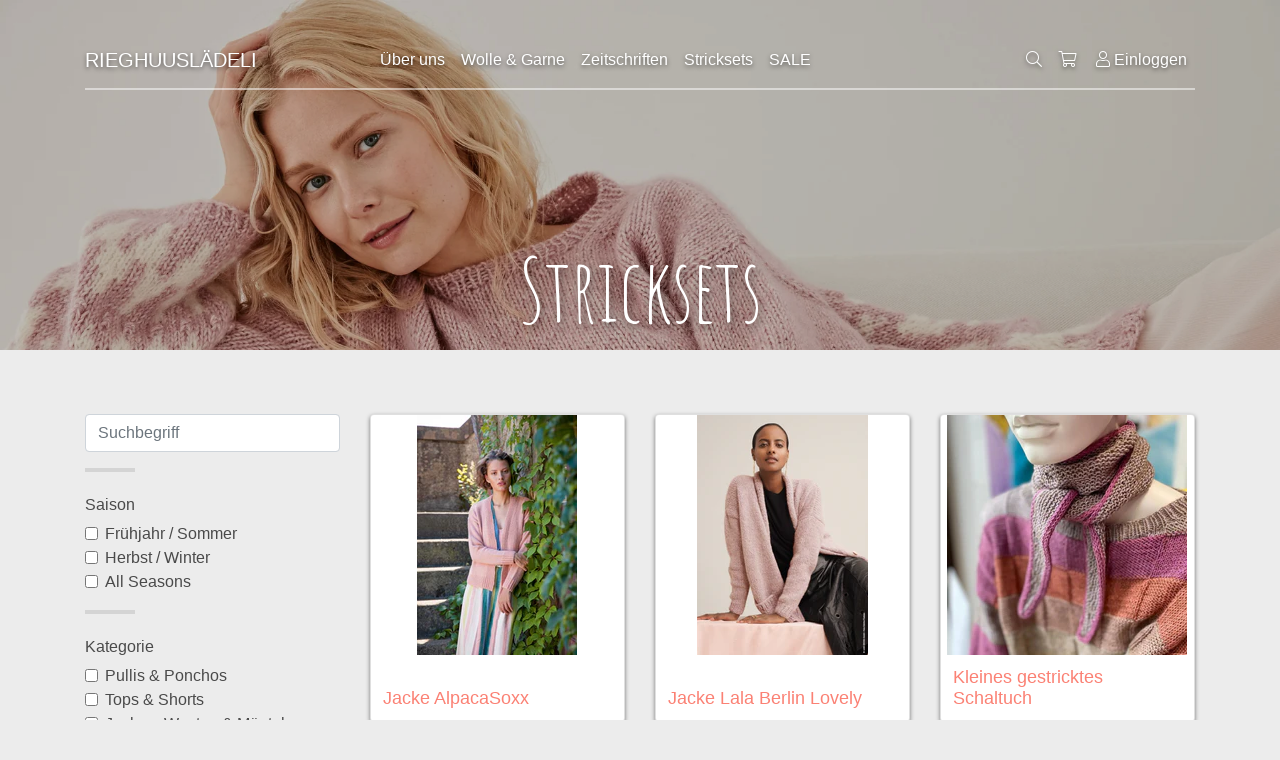

--- FILE ---
content_type: text/html; charset=utf-8
request_url: https://rieghuuslaedeli.ch/collections
body_size: 14885
content:
<!doctype html>
<!--[if IE 9]>
<html class="ie9 no-js supports-no-cookies" lang="de"> <![endif]-->
<!--[if (gt IE 9)|!(IE)]><!-->
<html class="no-js supports-no-cookies" lang="de"> <!--<![endif]-->
<head>
    <meta charset="utf-8">
    <meta http-equiv="X-UA-Compatible" content="IE=edge">
    <meta name="viewport" content="width=device-width,initial-scale=1">
    <meta name="theme-color" content="#c4cdd5">
    <link rel="canonical" href="https://rieghuuslaedeli.ch/collections"><title>Kollektionen
&ndash; RIEGHUUSLÄDELI</title><meta name="description" content="RIEGHUUSLÄDELI Onlineshop für hochwertige LANGYARNS, LANA GROSSA und ROWAN Wolle und Garne zum Stricken &amp; Häkeln. Stylische Modelle mit zum Teil gratis Strickanleitung, einzigartige Produkte für Kinder und Geschenkideen."><link rel="stylesheet" href="https://pro.fontawesome.com/releases/v5.3.1/css/all.css"
          integrity="sha384-9ralMzdK1QYsk4yBY680hmsb4/hJ98xK3w0TIaJ3ll4POWpWUYaA2bRjGGujGT8w" crossorigin="anonymous">
    


<meta property="og:site_name" content="RIEGHUUSLÄDELI">
<meta property="og:url" content="https://rieghuuslaedeli.ch/collections">
<meta property="og:title" content="Kollektionen">
<meta property="og:type" content="website">
<meta property="og:description" content="RIEGHUUSLÄDELI Onlineshop für hochwertige LANGYARNS, LANA GROSSA und ROWAN Wolle und Garne zum Stricken &amp; Häkeln. Stylische Modelle mit zum Teil gratis Strickanleitung, einzigartige Produkte für Kinder und Geschenkideen.">

<meta name="twitter:site" content="@">
<meta name="twitter:card" content="summary_large_image">
<meta name="twitter:title" content="Kollektionen">
<meta name="twitter:description" content="RIEGHUUSLÄDELI Onlineshop für hochwertige LANGYARNS, LANA GROSSA und ROWAN Wolle und Garne zum Stricken &amp; Häkeln. Stylische Modelle mit zum Teil gratis Strickanleitung, einzigartige Produkte für Kinder und Geschenkideen.">

    
<link type="text/css" href="//rieghuuslaedeli.ch/cdn/shop/t/1/assets/layout.theme.css?v=127374004821165741631700566873" rel="stylesheet"><link type="text/css" href="//rieghuuslaedeli.ch/cdn/shop/t/1/assets/layout.theme.styleLiquid.scss.css?v=71165038294585578041536398167" rel="stylesheet">
    <style>
  Liquid error (snippets/css-variables line 2): font_face can only be used with a font drop
  Liquid error (snippets/css-variables line 3): font_face can only be used with a font drop

  

  :root {
    --color-accent: #c4cdd5;
    --color-body-text: #69727b;
    --color-main-background: #fff;
    --color-border: #f0f2f3;

    --font-heading: , ;
    --font-body: , ;
    --font-body-weight: ;
    --font-body-style: ;
    --font-body-bold-weight: bold;
  }
</style>

    <script>
        document.documentElement.className = document.documentElement.className.replace('no-js', '');
        window.theme = {
            strings: {
                addToCart: "In den Warenkorb",
                soldOut: "Ausverkauft",
                unavailable: "Nicht verfügbar"
            },
            moneyFormat: "SFr. {{amount}}"
        };
    </script>
    
<script type="text/javascript" src="//rieghuuslaedeli.ch/cdn/shop/t/1/assets/vendors@layout.theme.js?v=161049170596154193961587742371" defer="defer"></script><script type="text/javascript" src="//rieghuuslaedeli.ch/cdn/shop/t/1/assets/layout.theme.js?v=64664913632151104491588255454" defer="defer"></script><link rel="prefetch" href="//rieghuuslaedeli.ch/cdn/shop/t/1/assets/template.gift_card.js?v=48633504956375444571587742341" as="script"><link rel="prefetch" href="//rieghuuslaedeli.ch/cdn/shop/t/1/assets/template.addresses.js?v=106813578155035812261587742342" as="script">
    
    <script>window.performance && window.performance.mark && window.performance.mark('shopify.content_for_header.start');</script><meta id="shopify-digital-wallet" name="shopify-digital-wallet" content="/9446719547/digital_wallets/dialog">
<script async="async" src="/checkouts/internal/preloads.js?locale=de-CH"></script>
<script id="shopify-features" type="application/json">{"accessToken":"9ea27e5f8ebe369191c3a5c849dc3de2","betas":["rich-media-storefront-analytics"],"domain":"rieghuuslaedeli.ch","predictiveSearch":true,"shopId":9446719547,"locale":"de"}</script>
<script>var Shopify = Shopify || {};
Shopify.shop = "rieghuuslaedeli.myshopify.com";
Shopify.locale = "de";
Shopify.currency = {"active":"CHF","rate":"1.0"};
Shopify.country = "CH";
Shopify.theme = {"name":"Rieghuuslädeli","id":36754849851,"schema_name":"Rieghuuslädeli","schema_version":"1.0.0","theme_store_id":796,"role":"main"};
Shopify.theme.handle = "null";
Shopify.theme.style = {"id":null,"handle":null};
Shopify.cdnHost = "rieghuuslaedeli.ch/cdn";
Shopify.routes = Shopify.routes || {};
Shopify.routes.root = "/";</script>
<script type="module">!function(o){(o.Shopify=o.Shopify||{}).modules=!0}(window);</script>
<script>!function(o){function n(){var o=[];function n(){o.push(Array.prototype.slice.apply(arguments))}return n.q=o,n}var t=o.Shopify=o.Shopify||{};t.loadFeatures=n(),t.autoloadFeatures=n()}(window);</script>
<script id="shop-js-analytics" type="application/json">{"pageType":"list-collections"}</script>
<script defer="defer" async type="module" src="//rieghuuslaedeli.ch/cdn/shopifycloud/shop-js/modules/v2/client.init-shop-cart-sync_HUjMWWU5.de.esm.js"></script>
<script defer="defer" async type="module" src="//rieghuuslaedeli.ch/cdn/shopifycloud/shop-js/modules/v2/chunk.common_QpfDqRK1.esm.js"></script>
<script type="module">
  await import("//rieghuuslaedeli.ch/cdn/shopifycloud/shop-js/modules/v2/client.init-shop-cart-sync_HUjMWWU5.de.esm.js");
await import("//rieghuuslaedeli.ch/cdn/shopifycloud/shop-js/modules/v2/chunk.common_QpfDqRK1.esm.js");

  window.Shopify.SignInWithShop?.initShopCartSync?.({"fedCMEnabled":true,"windoidEnabled":true});

</script>
<script id="__st">var __st={"a":9446719547,"offset":3600,"reqid":"c6ab17ab-d416-40dd-8e66-cba4b7b7356c-1768670657","pageurl":"rieghuuslaedeli.ch\/collections","u":"6bb8e2ba696e","p":"collections"};</script>
<script>window.ShopifyPaypalV4VisibilityTracking = true;</script>
<script id="captcha-bootstrap">!function(){'use strict';const t='contact',e='account',n='new_comment',o=[[t,t],['blogs',n],['comments',n],[t,'customer']],c=[[e,'customer_login'],[e,'guest_login'],[e,'recover_customer_password'],[e,'create_customer']],r=t=>t.map((([t,e])=>`form[action*='/${t}']:not([data-nocaptcha='true']) input[name='form_type'][value='${e}']`)).join(','),a=t=>()=>t?[...document.querySelectorAll(t)].map((t=>t.form)):[];function s(){const t=[...o],e=r(t);return a(e)}const i='password',u='form_key',d=['recaptcha-v3-token','g-recaptcha-response','h-captcha-response',i],f=()=>{try{return window.sessionStorage}catch{return}},m='__shopify_v',_=t=>t.elements[u];function p(t,e,n=!1){try{const o=window.sessionStorage,c=JSON.parse(o.getItem(e)),{data:r}=function(t){const{data:e,action:n}=t;return t[m]||n?{data:e,action:n}:{data:t,action:n}}(c);for(const[e,n]of Object.entries(r))t.elements[e]&&(t.elements[e].value=n);n&&o.removeItem(e)}catch(o){console.error('form repopulation failed',{error:o})}}const l='form_type',E='cptcha';function T(t){t.dataset[E]=!0}const w=window,h=w.document,L='Shopify',v='ce_forms',y='captcha';let A=!1;((t,e)=>{const n=(g='f06e6c50-85a8-45c8-87d0-21a2b65856fe',I='https://cdn.shopify.com/shopifycloud/storefront-forms-hcaptcha/ce_storefront_forms_captcha_hcaptcha.v1.5.2.iife.js',D={infoText:'Durch hCaptcha geschützt',privacyText:'Datenschutz',termsText:'Allgemeine Geschäftsbedingungen'},(t,e,n)=>{const o=w[L][v],c=o.bindForm;if(c)return c(t,g,e,D).then(n);var r;o.q.push([[t,g,e,D],n]),r=I,A||(h.body.append(Object.assign(h.createElement('script'),{id:'captcha-provider',async:!0,src:r})),A=!0)});var g,I,D;w[L]=w[L]||{},w[L][v]=w[L][v]||{},w[L][v].q=[],w[L][y]=w[L][y]||{},w[L][y].protect=function(t,e){n(t,void 0,e),T(t)},Object.freeze(w[L][y]),function(t,e,n,w,h,L){const[v,y,A,g]=function(t,e,n){const i=e?o:[],u=t?c:[],d=[...i,...u],f=r(d),m=r(i),_=r(d.filter((([t,e])=>n.includes(e))));return[a(f),a(m),a(_),s()]}(w,h,L),I=t=>{const e=t.target;return e instanceof HTMLFormElement?e:e&&e.form},D=t=>v().includes(t);t.addEventListener('submit',(t=>{const e=I(t);if(!e)return;const n=D(e)&&!e.dataset.hcaptchaBound&&!e.dataset.recaptchaBound,o=_(e),c=g().includes(e)&&(!o||!o.value);(n||c)&&t.preventDefault(),c&&!n&&(function(t){try{if(!f())return;!function(t){const e=f();if(!e)return;const n=_(t);if(!n)return;const o=n.value;o&&e.removeItem(o)}(t);const e=Array.from(Array(32),(()=>Math.random().toString(36)[2])).join('');!function(t,e){_(t)||t.append(Object.assign(document.createElement('input'),{type:'hidden',name:u})),t.elements[u].value=e}(t,e),function(t,e){const n=f();if(!n)return;const o=[...t.querySelectorAll(`input[type='${i}']`)].map((({name:t})=>t)),c=[...d,...o],r={};for(const[a,s]of new FormData(t).entries())c.includes(a)||(r[a]=s);n.setItem(e,JSON.stringify({[m]:1,action:t.action,data:r}))}(t,e)}catch(e){console.error('failed to persist form',e)}}(e),e.submit())}));const S=(t,e)=>{t&&!t.dataset[E]&&(n(t,e.some((e=>e===t))),T(t))};for(const o of['focusin','change'])t.addEventListener(o,(t=>{const e=I(t);D(e)&&S(e,y())}));const B=e.get('form_key'),M=e.get(l),P=B&&M;t.addEventListener('DOMContentLoaded',(()=>{const t=y();if(P)for(const e of t)e.elements[l].value===M&&p(e,B);[...new Set([...A(),...v().filter((t=>'true'===t.dataset.shopifyCaptcha))])].forEach((e=>S(e,t)))}))}(h,new URLSearchParams(w.location.search),n,t,e,['guest_login'])})(!0,!0)}();</script>
<script integrity="sha256-4kQ18oKyAcykRKYeNunJcIwy7WH5gtpwJnB7kiuLZ1E=" data-source-attribution="shopify.loadfeatures" defer="defer" src="//rieghuuslaedeli.ch/cdn/shopifycloud/storefront/assets/storefront/load_feature-a0a9edcb.js" crossorigin="anonymous"></script>
<script data-source-attribution="shopify.dynamic_checkout.dynamic.init">var Shopify=Shopify||{};Shopify.PaymentButton=Shopify.PaymentButton||{isStorefrontPortableWallets:!0,init:function(){window.Shopify.PaymentButton.init=function(){};var t=document.createElement("script");t.src="https://rieghuuslaedeli.ch/cdn/shopifycloud/portable-wallets/latest/portable-wallets.de.js",t.type="module",document.head.appendChild(t)}};
</script>
<script data-source-attribution="shopify.dynamic_checkout.buyer_consent">
  function portableWalletsHideBuyerConsent(e){var t=document.getElementById("shopify-buyer-consent"),n=document.getElementById("shopify-subscription-policy-button");t&&n&&(t.classList.add("hidden"),t.setAttribute("aria-hidden","true"),n.removeEventListener("click",e))}function portableWalletsShowBuyerConsent(e){var t=document.getElementById("shopify-buyer-consent"),n=document.getElementById("shopify-subscription-policy-button");t&&n&&(t.classList.remove("hidden"),t.removeAttribute("aria-hidden"),n.addEventListener("click",e))}window.Shopify?.PaymentButton&&(window.Shopify.PaymentButton.hideBuyerConsent=portableWalletsHideBuyerConsent,window.Shopify.PaymentButton.showBuyerConsent=portableWalletsShowBuyerConsent);
</script>
<script data-source-attribution="shopify.dynamic_checkout.cart.bootstrap">document.addEventListener("DOMContentLoaded",(function(){function t(){return document.querySelector("shopify-accelerated-checkout-cart, shopify-accelerated-checkout")}if(t())Shopify.PaymentButton.init();else{new MutationObserver((function(e,n){t()&&(Shopify.PaymentButton.init(),n.disconnect())})).observe(document.body,{childList:!0,subtree:!0})}}));
</script>

<script>window.performance && window.performance.mark && window.performance.mark('shopify.content_for_header.end');</script>
<meta property="og:image" content="https://cdn.shopify.com/s/files/1/0094/4671/9547/files/JPG.LaedeliAussen_d65f8349-46de-4231-a9d5-66cece95d863.jpg?v=1588256502" />
<meta property="og:image:secure_url" content="https://cdn.shopify.com/s/files/1/0094/4671/9547/files/JPG.LaedeliAussen_d65f8349-46de-4231-a9d5-66cece95d863.jpg?v=1588256502" />
<meta property="og:image:width" content="5472" />
<meta property="og:image:height" content="3648" />
<link href="https://monorail-edge.shopifysvc.com" rel="dns-prefetch">
<script>(function(){if ("sendBeacon" in navigator && "performance" in window) {try {var session_token_from_headers = performance.getEntriesByType('navigation')[0].serverTiming.find(x => x.name == '_s').description;} catch {var session_token_from_headers = undefined;}var session_cookie_matches = document.cookie.match(/_shopify_s=([^;]*)/);var session_token_from_cookie = session_cookie_matches && session_cookie_matches.length === 2 ? session_cookie_matches[1] : "";var session_token = session_token_from_headers || session_token_from_cookie || "";function handle_abandonment_event(e) {var entries = performance.getEntries().filter(function(entry) {return /monorail-edge.shopifysvc.com/.test(entry.name);});if (!window.abandonment_tracked && entries.length === 0) {window.abandonment_tracked = true;var currentMs = Date.now();var navigation_start = performance.timing.navigationStart;var payload = {shop_id: 9446719547,url: window.location.href,navigation_start,duration: currentMs - navigation_start,session_token,page_type: "list-collections"};window.navigator.sendBeacon("https://monorail-edge.shopifysvc.com/v1/produce", JSON.stringify({schema_id: "online_store_buyer_site_abandonment/1.1",payload: payload,metadata: {event_created_at_ms: currentMs,event_sent_at_ms: currentMs}}));}}window.addEventListener('pagehide', handle_abandonment_event);}}());</script>
<script id="web-pixels-manager-setup">(function e(e,d,r,n,o){if(void 0===o&&(o={}),!Boolean(null===(a=null===(i=window.Shopify)||void 0===i?void 0:i.analytics)||void 0===a?void 0:a.replayQueue)){var i,a;window.Shopify=window.Shopify||{};var t=window.Shopify;t.analytics=t.analytics||{};var s=t.analytics;s.replayQueue=[],s.publish=function(e,d,r){return s.replayQueue.push([e,d,r]),!0};try{self.performance.mark("wpm:start")}catch(e){}var l=function(){var e={modern:/Edge?\/(1{2}[4-9]|1[2-9]\d|[2-9]\d{2}|\d{4,})\.\d+(\.\d+|)|Firefox\/(1{2}[4-9]|1[2-9]\d|[2-9]\d{2}|\d{4,})\.\d+(\.\d+|)|Chrom(ium|e)\/(9{2}|\d{3,})\.\d+(\.\d+|)|(Maci|X1{2}).+ Version\/(15\.\d+|(1[6-9]|[2-9]\d|\d{3,})\.\d+)([,.]\d+|)( \(\w+\)|)( Mobile\/\w+|) Safari\/|Chrome.+OPR\/(9{2}|\d{3,})\.\d+\.\d+|(CPU[ +]OS|iPhone[ +]OS|CPU[ +]iPhone|CPU IPhone OS|CPU iPad OS)[ +]+(15[._]\d+|(1[6-9]|[2-9]\d|\d{3,})[._]\d+)([._]\d+|)|Android:?[ /-](13[3-9]|1[4-9]\d|[2-9]\d{2}|\d{4,})(\.\d+|)(\.\d+|)|Android.+Firefox\/(13[5-9]|1[4-9]\d|[2-9]\d{2}|\d{4,})\.\d+(\.\d+|)|Android.+Chrom(ium|e)\/(13[3-9]|1[4-9]\d|[2-9]\d{2}|\d{4,})\.\d+(\.\d+|)|SamsungBrowser\/([2-9]\d|\d{3,})\.\d+/,legacy:/Edge?\/(1[6-9]|[2-9]\d|\d{3,})\.\d+(\.\d+|)|Firefox\/(5[4-9]|[6-9]\d|\d{3,})\.\d+(\.\d+|)|Chrom(ium|e)\/(5[1-9]|[6-9]\d|\d{3,})\.\d+(\.\d+|)([\d.]+$|.*Safari\/(?![\d.]+ Edge\/[\d.]+$))|(Maci|X1{2}).+ Version\/(10\.\d+|(1[1-9]|[2-9]\d|\d{3,})\.\d+)([,.]\d+|)( \(\w+\)|)( Mobile\/\w+|) Safari\/|Chrome.+OPR\/(3[89]|[4-9]\d|\d{3,})\.\d+\.\d+|(CPU[ +]OS|iPhone[ +]OS|CPU[ +]iPhone|CPU IPhone OS|CPU iPad OS)[ +]+(10[._]\d+|(1[1-9]|[2-9]\d|\d{3,})[._]\d+)([._]\d+|)|Android:?[ /-](13[3-9]|1[4-9]\d|[2-9]\d{2}|\d{4,})(\.\d+|)(\.\d+|)|Mobile Safari.+OPR\/([89]\d|\d{3,})\.\d+\.\d+|Android.+Firefox\/(13[5-9]|1[4-9]\d|[2-9]\d{2}|\d{4,})\.\d+(\.\d+|)|Android.+Chrom(ium|e)\/(13[3-9]|1[4-9]\d|[2-9]\d{2}|\d{4,})\.\d+(\.\d+|)|Android.+(UC? ?Browser|UCWEB|U3)[ /]?(15\.([5-9]|\d{2,})|(1[6-9]|[2-9]\d|\d{3,})\.\d+)\.\d+|SamsungBrowser\/(5\.\d+|([6-9]|\d{2,})\.\d+)|Android.+MQ{2}Browser\/(14(\.(9|\d{2,})|)|(1[5-9]|[2-9]\d|\d{3,})(\.\d+|))(\.\d+|)|K[Aa][Ii]OS\/(3\.\d+|([4-9]|\d{2,})\.\d+)(\.\d+|)/},d=e.modern,r=e.legacy,n=navigator.userAgent;return n.match(d)?"modern":n.match(r)?"legacy":"unknown"}(),u="modern"===l?"modern":"legacy",c=(null!=n?n:{modern:"",legacy:""})[u],f=function(e){return[e.baseUrl,"/wpm","/b",e.hashVersion,"modern"===e.buildTarget?"m":"l",".js"].join("")}({baseUrl:d,hashVersion:r,buildTarget:u}),m=function(e){var d=e.version,r=e.bundleTarget,n=e.surface,o=e.pageUrl,i=e.monorailEndpoint;return{emit:function(e){var a=e.status,t=e.errorMsg,s=(new Date).getTime(),l=JSON.stringify({metadata:{event_sent_at_ms:s},events:[{schema_id:"web_pixels_manager_load/3.1",payload:{version:d,bundle_target:r,page_url:o,status:a,surface:n,error_msg:t},metadata:{event_created_at_ms:s}}]});if(!i)return console&&console.warn&&console.warn("[Web Pixels Manager] No Monorail endpoint provided, skipping logging."),!1;try{return self.navigator.sendBeacon.bind(self.navigator)(i,l)}catch(e){}var u=new XMLHttpRequest;try{return u.open("POST",i,!0),u.setRequestHeader("Content-Type","text/plain"),u.send(l),!0}catch(e){return console&&console.warn&&console.warn("[Web Pixels Manager] Got an unhandled error while logging to Monorail."),!1}}}}({version:r,bundleTarget:l,surface:e.surface,pageUrl:self.location.href,monorailEndpoint:e.monorailEndpoint});try{o.browserTarget=l,function(e){var d=e.src,r=e.async,n=void 0===r||r,o=e.onload,i=e.onerror,a=e.sri,t=e.scriptDataAttributes,s=void 0===t?{}:t,l=document.createElement("script"),u=document.querySelector("head"),c=document.querySelector("body");if(l.async=n,l.src=d,a&&(l.integrity=a,l.crossOrigin="anonymous"),s)for(var f in s)if(Object.prototype.hasOwnProperty.call(s,f))try{l.dataset[f]=s[f]}catch(e){}if(o&&l.addEventListener("load",o),i&&l.addEventListener("error",i),u)u.appendChild(l);else{if(!c)throw new Error("Did not find a head or body element to append the script");c.appendChild(l)}}({src:f,async:!0,onload:function(){if(!function(){var e,d;return Boolean(null===(d=null===(e=window.Shopify)||void 0===e?void 0:e.analytics)||void 0===d?void 0:d.initialized)}()){var d=window.webPixelsManager.init(e)||void 0;if(d){var r=window.Shopify.analytics;r.replayQueue.forEach((function(e){var r=e[0],n=e[1],o=e[2];d.publishCustomEvent(r,n,o)})),r.replayQueue=[],r.publish=d.publishCustomEvent,r.visitor=d.visitor,r.initialized=!0}}},onerror:function(){return m.emit({status:"failed",errorMsg:"".concat(f," has failed to load")})},sri:function(e){var d=/^sha384-[A-Za-z0-9+/=]+$/;return"string"==typeof e&&d.test(e)}(c)?c:"",scriptDataAttributes:o}),m.emit({status:"loading"})}catch(e){m.emit({status:"failed",errorMsg:(null==e?void 0:e.message)||"Unknown error"})}}})({shopId: 9446719547,storefrontBaseUrl: "https://rieghuuslaedeli.ch",extensionsBaseUrl: "https://extensions.shopifycdn.com/cdn/shopifycloud/web-pixels-manager",monorailEndpoint: "https://monorail-edge.shopifysvc.com/unstable/produce_batch",surface: "storefront-renderer",enabledBetaFlags: ["2dca8a86"],webPixelsConfigList: [{"id":"565411992","configuration":"{\"config\":\"{\\\"pixel_id\\\":\\\"G-5Q4SHG4RX4\\\",\\\"gtag_events\\\":[{\\\"type\\\":\\\"begin_checkout\\\",\\\"action_label\\\":\\\"G-5Q4SHG4RX4\\\"},{\\\"type\\\":\\\"search\\\",\\\"action_label\\\":\\\"G-5Q4SHG4RX4\\\"},{\\\"type\\\":\\\"view_item\\\",\\\"action_label\\\":\\\"G-5Q4SHG4RX4\\\"},{\\\"type\\\":\\\"purchase\\\",\\\"action_label\\\":\\\"G-5Q4SHG4RX4\\\"},{\\\"type\\\":\\\"page_view\\\",\\\"action_label\\\":\\\"G-5Q4SHG4RX4\\\"},{\\\"type\\\":\\\"add_payment_info\\\",\\\"action_label\\\":\\\"G-5Q4SHG4RX4\\\"},{\\\"type\\\":\\\"add_to_cart\\\",\\\"action_label\\\":\\\"G-5Q4SHG4RX4\\\"}],\\\"enable_monitoring_mode\\\":false}\"}","eventPayloadVersion":"v1","runtimeContext":"OPEN","scriptVersion":"b2a88bafab3e21179ed38636efcd8a93","type":"APP","apiClientId":1780363,"privacyPurposes":[],"dataSharingAdjustments":{"protectedCustomerApprovalScopes":["read_customer_address","read_customer_email","read_customer_name","read_customer_personal_data","read_customer_phone"]}},{"id":"shopify-app-pixel","configuration":"{}","eventPayloadVersion":"v1","runtimeContext":"STRICT","scriptVersion":"0450","apiClientId":"shopify-pixel","type":"APP","privacyPurposes":["ANALYTICS","MARKETING"]},{"id":"shopify-custom-pixel","eventPayloadVersion":"v1","runtimeContext":"LAX","scriptVersion":"0450","apiClientId":"shopify-pixel","type":"CUSTOM","privacyPurposes":["ANALYTICS","MARKETING"]}],isMerchantRequest: false,initData: {"shop":{"name":"RIEGHUUSLÄDELI","paymentSettings":{"currencyCode":"CHF"},"myshopifyDomain":"rieghuuslaedeli.myshopify.com","countryCode":"CH","storefrontUrl":"https:\/\/rieghuuslaedeli.ch"},"customer":null,"cart":null,"checkout":null,"productVariants":[],"purchasingCompany":null},},"https://rieghuuslaedeli.ch/cdn","fcfee988w5aeb613cpc8e4bc33m6693e112",{"modern":"","legacy":""},{"shopId":"9446719547","storefrontBaseUrl":"https:\/\/rieghuuslaedeli.ch","extensionBaseUrl":"https:\/\/extensions.shopifycdn.com\/cdn\/shopifycloud\/web-pixels-manager","surface":"storefront-renderer","enabledBetaFlags":"[\"2dca8a86\"]","isMerchantRequest":"false","hashVersion":"fcfee988w5aeb613cpc8e4bc33m6693e112","publish":"custom","events":"[[\"page_viewed\",{}]]"});</script><script>
  window.ShopifyAnalytics = window.ShopifyAnalytics || {};
  window.ShopifyAnalytics.meta = window.ShopifyAnalytics.meta || {};
  window.ShopifyAnalytics.meta.currency = 'CHF';
  var meta = {"page":{"pageType":"collections","requestId":"c6ab17ab-d416-40dd-8e66-cba4b7b7356c-1768670657"}};
  for (var attr in meta) {
    window.ShopifyAnalytics.meta[attr] = meta[attr];
  }
</script>
<script class="analytics">
  (function () {
    var customDocumentWrite = function(content) {
      var jquery = null;

      if (window.jQuery) {
        jquery = window.jQuery;
      } else if (window.Checkout && window.Checkout.$) {
        jquery = window.Checkout.$;
      }

      if (jquery) {
        jquery('body').append(content);
      }
    };

    var hasLoggedConversion = function(token) {
      if (token) {
        return document.cookie.indexOf('loggedConversion=' + token) !== -1;
      }
      return false;
    }

    var setCookieIfConversion = function(token) {
      if (token) {
        var twoMonthsFromNow = new Date(Date.now());
        twoMonthsFromNow.setMonth(twoMonthsFromNow.getMonth() + 2);

        document.cookie = 'loggedConversion=' + token + '; expires=' + twoMonthsFromNow;
      }
    }

    var trekkie = window.ShopifyAnalytics.lib = window.trekkie = window.trekkie || [];
    if (trekkie.integrations) {
      return;
    }
    trekkie.methods = [
      'identify',
      'page',
      'ready',
      'track',
      'trackForm',
      'trackLink'
    ];
    trekkie.factory = function(method) {
      return function() {
        var args = Array.prototype.slice.call(arguments);
        args.unshift(method);
        trekkie.push(args);
        return trekkie;
      };
    };
    for (var i = 0; i < trekkie.methods.length; i++) {
      var key = trekkie.methods[i];
      trekkie[key] = trekkie.factory(key);
    }
    trekkie.load = function(config) {
      trekkie.config = config || {};
      trekkie.config.initialDocumentCookie = document.cookie;
      var first = document.getElementsByTagName('script')[0];
      var script = document.createElement('script');
      script.type = 'text/javascript';
      script.onerror = function(e) {
        var scriptFallback = document.createElement('script');
        scriptFallback.type = 'text/javascript';
        scriptFallback.onerror = function(error) {
                var Monorail = {
      produce: function produce(monorailDomain, schemaId, payload) {
        var currentMs = new Date().getTime();
        var event = {
          schema_id: schemaId,
          payload: payload,
          metadata: {
            event_created_at_ms: currentMs,
            event_sent_at_ms: currentMs
          }
        };
        return Monorail.sendRequest("https://" + monorailDomain + "/v1/produce", JSON.stringify(event));
      },
      sendRequest: function sendRequest(endpointUrl, payload) {
        // Try the sendBeacon API
        if (window && window.navigator && typeof window.navigator.sendBeacon === 'function' && typeof window.Blob === 'function' && !Monorail.isIos12()) {
          var blobData = new window.Blob([payload], {
            type: 'text/plain'
          });

          if (window.navigator.sendBeacon(endpointUrl, blobData)) {
            return true;
          } // sendBeacon was not successful

        } // XHR beacon

        var xhr = new XMLHttpRequest();

        try {
          xhr.open('POST', endpointUrl);
          xhr.setRequestHeader('Content-Type', 'text/plain');
          xhr.send(payload);
        } catch (e) {
          console.log(e);
        }

        return false;
      },
      isIos12: function isIos12() {
        return window.navigator.userAgent.lastIndexOf('iPhone; CPU iPhone OS 12_') !== -1 || window.navigator.userAgent.lastIndexOf('iPad; CPU OS 12_') !== -1;
      }
    };
    Monorail.produce('monorail-edge.shopifysvc.com',
      'trekkie_storefront_load_errors/1.1',
      {shop_id: 9446719547,
      theme_id: 36754849851,
      app_name: "storefront",
      context_url: window.location.href,
      source_url: "//rieghuuslaedeli.ch/cdn/s/trekkie.storefront.cd680fe47e6c39ca5d5df5f0a32d569bc48c0f27.min.js"});

        };
        scriptFallback.async = true;
        scriptFallback.src = '//rieghuuslaedeli.ch/cdn/s/trekkie.storefront.cd680fe47e6c39ca5d5df5f0a32d569bc48c0f27.min.js';
        first.parentNode.insertBefore(scriptFallback, first);
      };
      script.async = true;
      script.src = '//rieghuuslaedeli.ch/cdn/s/trekkie.storefront.cd680fe47e6c39ca5d5df5f0a32d569bc48c0f27.min.js';
      first.parentNode.insertBefore(script, first);
    };
    trekkie.load(
      {"Trekkie":{"appName":"storefront","development":false,"defaultAttributes":{"shopId":9446719547,"isMerchantRequest":null,"themeId":36754849851,"themeCityHash":"16515502534834903408","contentLanguage":"de","currency":"CHF","eventMetadataId":"719fee95-33ef-4e0c-af6f-c18e44493e5a"},"isServerSideCookieWritingEnabled":true,"monorailRegion":"shop_domain","enabledBetaFlags":["65f19447"]},"Session Attribution":{},"S2S":{"facebookCapiEnabled":false,"source":"trekkie-storefront-renderer","apiClientId":580111}}
    );

    var loaded = false;
    trekkie.ready(function() {
      if (loaded) return;
      loaded = true;

      window.ShopifyAnalytics.lib = window.trekkie;

      var originalDocumentWrite = document.write;
      document.write = customDocumentWrite;
      try { window.ShopifyAnalytics.merchantGoogleAnalytics.call(this); } catch(error) {};
      document.write = originalDocumentWrite;

      window.ShopifyAnalytics.lib.page(null,{"pageType":"collections","requestId":"c6ab17ab-d416-40dd-8e66-cba4b7b7356c-1768670657","shopifyEmitted":true});

      var match = window.location.pathname.match(/checkouts\/(.+)\/(thank_you|post_purchase)/)
      var token = match? match[1]: undefined;
      if (!hasLoggedConversion(token)) {
        setCookieIfConversion(token);
        
      }
    });


        var eventsListenerScript = document.createElement('script');
        eventsListenerScript.async = true;
        eventsListenerScript.src = "//rieghuuslaedeli.ch/cdn/shopifycloud/storefront/assets/shop_events_listener-3da45d37.js";
        document.getElementsByTagName('head')[0].appendChild(eventsListenerScript);

})();</script>
<script
  defer
  src="https://rieghuuslaedeli.ch/cdn/shopifycloud/perf-kit/shopify-perf-kit-3.0.4.min.js"
  data-application="storefront-renderer"
  data-shop-id="9446719547"
  data-render-region="gcp-us-east1"
  data-page-type="list-collections"
  data-theme-instance-id="36754849851"
  data-theme-name="Rieghuuslädeli"
  data-theme-version="1.0.0"
  data-monorail-region="shop_domain"
  data-resource-timing-sampling-rate="10"
  data-shs="true"
  data-shs-beacon="true"
  data-shs-export-with-fetch="true"
  data-shs-logs-sample-rate="1"
  data-shs-beacon-endpoint="https://rieghuuslaedeli.ch/api/collect"
></script>
</head>

<body id="kollektionen" class="template-list-collections">
<a class="sr-only sr-only-focusable" href="#MainContent">Direkt zum Inhalt</a>
<div id="shopify-section-header" class="shopify-section"><section data-section-id="header" data-section-type="header"><header role="banner" class="l-header d-flex flex-column justify-content-between" style="background-image: url('//rieghuuslaedeli.ch/cdn/shop/files/hw2025-nordic-knits-04-lana-grossa_9410324_M7_MF1_1800x1600.jpg?v=1759952092');">
        <div class="container">
            <nav class="l-navbar navbar navbar-expand-lg navbar-dark">
                <a href="/" class="navbar-brand logo-image">
                    RIEGHUUSLÄDELI
                </a>
                <button class="navbar-toggler" type="button" data-toggle="offcanvas" data-target="#navbar"
                        aria-controls="navbar" aria-expanded="false" aria-label="Menü ein- oder ausblenden">
                    <span class="navbar-toggler-icon"></span>
                </button>
                <div id="navbar" class="navbar-collapse offcanvas-collapse">
                    <ul class="navbar-nav m-auto text-center text-sm-left">
                        
                            
                                <li class="nav-item">
                                    <a href="/pages/uber-uns" class="nav-link">
                                        Über uns
                                    </a>
                                </li>
                            
                        
                            
                                <li class="nav-item">
                                    <a href="/collections/wolle-strickgarne" class="nav-link">
                                        Wolle & Garne
                                    </a>
                                </li>
                            
                        
                            
                                <li class="nav-item">
                                    <a href="/collections/zeitschriften" class="nav-link">
                                        Zeitschriften
                                    </a>
                                </li>
                            
                        
                            
                                <li class="nav-item">
                                    <a href="/collections" class="nav-link active">
                                        Stricksets
                                    </a>
                                </li>
                            
                        
                            
                                <li class="nav-item">
                                    <a href="/collections/sale" class="nav-link">
                                        SALE
                                    </a>
                                </li>
                            
                        
                    </ul>
                    <ul class="navbar-nav text-center text-sm-left ml-auto">
                        <li class="nav-item">
                            <a href="/search" class="nav-link" title="Suche">
                                <i class="fal fa-search"></i>
                                <span class="d-sm-none">Suchen</span>
                            </a>
                        </li>
                        <li class="nav-item">
                            <a href="/cart" class="nav-link" data-cart-link
                               title="Warenkorb (0 Produkte)">
                                <i class="fal fa-shopping-cart"></i>
                                <span class="d-none d-sm-inline-block">
                                    
                                </span>
                                <span class="d-sm-none">
                                    Warenkorb (0 Produkte)
                                </span>
                            </a>
                        </li>

                        
                            
                                <li class="nav-item">
                                    <a href="/account/login" class="nav-link">
                                        <i class="fal fa-user"></i>
                                        Einloggen
                                    </a>
                                </li>
                            
                        
                        <li class="nav-item d-sm-none mt-3">
                            <a href="#navbar" data-toggle="offcanvas" class="btn btn-outline-light">
                                <i class="fal fa-times"></i>
                                Schliessen
                            </a>
                        </li>
                    </ul>
                </div>
            </nav>
        </div>
        
            <div class="container">
                <h1 class="text-center ml-auto text-white display-2">Stricksets
                </h1>
            </div>
        
    </header>
</section>





<script type="application/ld+json">
{
  "@context": "http://schema.org",
  "@type": "Organization",
  "name": "RIEGHUUSLÄDELI",
  
  "sameAs": [
    "",
    "",
    "",
    "",
    "",
    "",
    "",
    ""
  ],
  "url": "https://rieghuuslaedeli.ch"
}
</script>


</div>
<main role="main" id="MainContent" class="l-main">
    <div class="container mt-3">
        


<div class="row pt-5">
    <aside class="col-sm-4 col-md-3">
        <form id="js-filter-form" method="get" action="/collections">
    <div class="filter">
        <input
                data-jplist-control="textbox-filter"
                data-group="bundles"
                data-name="text-box-filter-1"
                data-path=".filter-attributes__text"
                type="search"
                value=""
                placeholder="Suchbegriff"
                class="form-control"
        />
        <hr class="filter__line"/>
        <h3 class="filter__title">Saison</h3>
        
        
            <div class="form-check">
                <input id="filter-season-fruhjahr-sommer" class="form-check-input" type="checkbox"
                       name="filter[season][]"
                       data-jplist-control="checkbox-text-filter"
                       data-path=".filter-attributes__season"
                       data-group="bundles"
                       data-name="type-"
                       data-id="filter-season-fruhjahr-sommer"
                       data-or="season"
                       value="Frühjahr / Sommer">
                <label for="filter-season-fruhjahr-sommer" class="form-check-label">Frühjahr / Sommer</label>
            </div>
        
            <div class="form-check">
                <input id="filter-season-herbst-winter" class="form-check-input" type="checkbox"
                       name="filter[season][]"
                       data-jplist-control="checkbox-text-filter"
                       data-path=".filter-attributes__season"
                       data-group="bundles"
                       data-name="type-"
                       data-id="filter-season-herbst-winter"
                       data-or="season"
                       value="Herbst / Winter">
                <label for="filter-season-herbst-winter" class="form-check-label">Herbst / Winter</label>
            </div>
        
            <div class="form-check">
                <input id="filter-season-all-seasons" class="form-check-input" type="checkbox"
                       name="filter[season][]"
                       data-jplist-control="checkbox-text-filter"
                       data-path=".filter-attributes__season"
                       data-group="bundles"
                       data-name="type-"
                       data-id="filter-season-all-seasons"
                       data-or="season"
                       value="All Seasons">
                <label for="filter-season-all-seasons" class="form-check-label">All Seasons</label>
            </div>
        
        <hr class="filter__line"/>
        <h3 class="filter__title">Kategorie</h3>
        
        
            <div class="form-check">
                <input id="filter-category-pullis-ponchos" class="form-check-input" type="checkbox"
                       name="filter[category][]"
                       data-jplist-control="checkbox-text-filter"
                       data-path=".filter-attributes__category"
                       data-group="bundles"
                       data-name="type-"
                       data-id="filter-category-pullis-ponchos"
                       data-or="category"
                       value="Pullis & Ponchos">
                <label for="filter-category-pullis-ponchos" class="form-check-label">Pullis & Ponchos</label>
            </div>
        
            <div class="form-check">
                <input id="filter-category-tops-shorts" class="form-check-input" type="checkbox"
                       name="filter[category][]"
                       data-jplist-control="checkbox-text-filter"
                       data-path=".filter-attributes__category"
                       data-group="bundles"
                       data-name="type-"
                       data-id="filter-category-tops-shorts"
                       data-or="category"
                       value="Tops & Shorts">
                <label for="filter-category-tops-shorts" class="form-check-label">Tops & Shorts</label>
            </div>
        
            <div class="form-check">
                <input id="filter-category-jacken-westen-mantel" class="form-check-input" type="checkbox"
                       name="filter[category][]"
                       data-jplist-control="checkbox-text-filter"
                       data-path=".filter-attributes__category"
                       data-group="bundles"
                       data-name="type-"
                       data-id="filter-category-jacken-westen-mantel"
                       data-or="category"
                       value="Jacken, Westen & Mäntel">
                <label for="filter-category-jacken-westen-mantel" class="form-check-label">Jacken, Westen & Mäntel</label>
            </div>
        
            <div class="form-check">
                <input id="filter-category-mutzen-co" class="form-check-input" type="checkbox"
                       name="filter[category][]"
                       data-jplist-control="checkbox-text-filter"
                       data-path=".filter-attributes__category"
                       data-group="bundles"
                       data-name="type-"
                       data-id="filter-category-mutzen-co"
                       data-or="category"
                       value="Mützen & Co">
                <label for="filter-category-mutzen-co" class="form-check-label">Mützen & Co</label>
            </div>
        
            <div class="form-check">
                <input id="filter-category-schals-loops-tucher" class="form-check-input" type="checkbox"
                       name="filter[category][]"
                       data-jplist-control="checkbox-text-filter"
                       data-path=".filter-attributes__category"
                       data-group="bundles"
                       data-name="type-"
                       data-id="filter-category-schals-loops-tucher"
                       data-or="category"
                       value="Schals, Loops & Tücher">
                <label for="filter-category-schals-loops-tucher" class="form-check-label">Schals, Loops & Tücher</label>
            </div>
        
            <div class="form-check">
                <input id="filter-category-taschen" class="form-check-input" type="checkbox"
                       name="filter[category][]"
                       data-jplist-control="checkbox-text-filter"
                       data-path=".filter-attributes__category"
                       data-group="bundles"
                       data-name="type-"
                       data-id="filter-category-taschen"
                       data-or="category"
                       value="Taschen">
                <label for="filter-category-taschen" class="form-check-label">Taschen</label>
            </div>
        
            <div class="form-check">
                <input id="filter-category-sonstige" class="form-check-input" type="checkbox"
                       name="filter[category][]"
                       data-jplist-control="checkbox-text-filter"
                       data-path=".filter-attributes__category"
                       data-group="bundles"
                       data-name="type-"
                       data-id="filter-category-sonstige"
                       data-or="category"
                       value="Sonstige">
                <label for="filter-category-sonstige" class="form-check-label">Sonstige</label>
            </div>
        
            <div class="form-check">
                <input id="filter-category-herren" class="form-check-input" type="checkbox"
                       name="filter[category][]"
                       data-jplist-control="checkbox-text-filter"
                       data-path=".filter-attributes__category"
                       data-group="bundles"
                       data-name="type-"
                       data-id="filter-category-herren"
                       data-or="category"
                       value="Herren">
                <label for="filter-category-herren" class="form-check-label">Herren</label>
            </div>
        
            <div class="form-check">
                <input id="filter-category-kinder" class="form-check-input" type="checkbox"
                       name="filter[category][]"
                       data-jplist-control="checkbox-text-filter"
                       data-path=".filter-attributes__category"
                       data-group="bundles"
                       data-name="type-"
                       data-id="filter-category-kinder"
                       data-or="category"
                       value="Kinder">
                <label for="filter-category-kinder" class="form-check-label">Kinder</label>
            </div>
        
        <hr class="filter__line"/>
        <h3 class="filter__title">Technik</h3>
        
        
            <div class="form-check">
                <input id="filter-technik-stricken" class="form-check-input" type="checkbox"
                       name="filter[technic][]"
                       data-jplist-control="checkbox-text-filter"
                       data-path=".filter-attributes__technic"
                       data-group="bundles"
                       data-name="type-stricken"
                       data-id="filter-technic-stricken"
                       data-or="technic"
                       value="Stricken">
                <label for="filter-technik-stricken" class="form-check-label">Stricken</label>
            </div>
        
            <div class="form-check">
                <input id="filter-technik-hakeln" class="form-check-input" type="checkbox"
                       name="filter[technic][]"
                       data-jplist-control="checkbox-text-filter"
                       data-path=".filter-attributes__technic"
                       data-group="bundles"
                       data-name="type-hakeln"
                       data-id="filter-technic-hakeln"
                       data-or="technic"
                       value="Häkeln">
                <label for="filter-technik-hakeln" class="form-check-label">Häkeln</label>
            </div>
        
        <hr class="filter__line"/>
        <h3 class="filter__title">Schwierigkeit</h3>
        
        
            <div class="form-check">
                <input id="filter-difficulty-anfanger" class="form-check-input" type="checkbox"
                       name="filter[difficulty][]"
                       data-jplist-control="checkbox-text-filter"
                       data-path=".filter-attributes__difficulty"
                       data-group="bundles"
                       data-name="type-anfanger"
                       data-id="filter-difficulty-anfanger"
                       data-or="difficulty"
                       value="Anfänger">
                <label for="filter-difficulty-anfanger" class="form-check-label">Anfänger</label>
            </div>
        
            <div class="form-check">
                <input id="filter-difficulty-fortgeschrittene" class="form-check-input" type="checkbox"
                       name="filter[difficulty][]"
                       data-jplist-control="checkbox-text-filter"
                       data-path=".filter-attributes__difficulty"
                       data-group="bundles"
                       data-name="type-fortgeschrittene"
                       data-id="filter-difficulty-fortgeschrittene"
                       data-or="difficulty"
                       value="Fortgeschrittene">
                <label for="filter-difficulty-fortgeschrittene" class="form-check-label">Fortgeschrittene</label>
            </div>
        
            <div class="form-check">
                <input id="filter-difficulty-profis" class="form-check-input" type="checkbox"
                       name="filter[difficulty][]"
                       data-jplist-control="checkbox-text-filter"
                       data-path=".filter-attributes__difficulty"
                       data-group="bundles"
                       data-name="type-profis"
                       data-id="filter-difficulty-profis"
                       data-or="difficulty"
                       value="Profis">
                <label for="filter-difficulty-profis" class="form-check-label">Profis</label>
            </div>
        
        <hr class="filter__line"/>
    </div>
</form>

    </aside>
    <div class="col-sm-8 col-md-9">
        <div class="row products-list" data-jplist-group="bundles">
            
                
            
                
                    <div class="col-12 col-sm-4" data-jplist-item>
    <div class="card product">
        <a href="/collections/bundle_jacke-alpacasoxx" class="card-img-top text-center">
            
                <img class="img-fluid d-inline-block" src="//rieghuuslaedeli.ch/cdn/shop/collections/1062_Flyer_800_077_001_M_240x240.jpg?v=1681653621"/>
            
        </a>
        <div class="card-body d-flex flex-column">
            <h3 class="mt-auto card-title">
                <a href="/collections/bundle_jacke-alpacasoxx">Jacke AlpacaSoxx</a>
            </h3>
        </div>

        
        

       <!-- <div class="card-footer text-center">
            
                SFr. 18.90
            
        </div> -->

        <div class="filter-attributes d-none">
            
            
            
            
            
            
            <div class="filter-attributes__price">18.90</div>
            
            <div class="filter-attributes__text">
                bundle_Jacke AlpacaSoxx
                <p>Jacke aus Alpaca Soxx 4ply - 70% Alpaka (Superfine), 30% Polyamid, <br>100g / ca. 390m - LANG YARNS  (Titelbild Farbe 9 Rosa)<br></p>
<div class="product--description" itemprop="description">
<p>Für diese Jacke benötigen Sie für Größe S/M/L/XL, je nach Größe 4/4/4/5 x 100g Alpaca Soxx 4ply <br></p>
<p><img alt="" src="https://cdn.shopify.com/s/files/1/0094/4671/9547/files/1062Flyer800_077_001_D4_480x480.jpg?v=1681649008" width="120" height="180"> Farbe 74/ Atlantik<br></p>
<p>Die Anleitung erhalten Sie gartis zur Bestellung.</p>
<p>Bitte unter "Besondere Hinweise an den Verkäufer"  <strong>mit Anleitung </strong>schreiben.<br></p>
</div>
            </div>
        </div>

    </div>
</div>

                
            
                
                    <div class="col-12 col-sm-4" data-jplist-item>
    <div class="card product">
        <a href="/collections/bundle_pullover-landlust-merino-120" class="card-img-top text-center">
            
                <img class="img-fluid d-inline-block" src="//rieghuuslaedeli.ch/cdn/shop/collections/hw2018-filati-kids-10-m18-lana-grossa-01_240x240.jpg?v=1566062921"/>
            
        </a>
        <div class="card-body d-flex flex-column">
            <h3 class="mt-auto card-title">
                <a href="/collections/bundle_pullover-landlust-merino-120">Jacke Lala Berlin Lovely</a>
            </h3>
        </div>

        
        

       <!-- <div class="card-footer text-center">
            
                SFr. 8.30
            
        </div> -->

        <div class="filter-attributes d-none">
            
            
            
                <div class="filter-attributes__season">Herbst / Winter</div>
            
            
                <div class="filter-attributes__technic">Stricken</div>
            
            
                <div class="filter-attributes__difficulty">Fortgeschrittene</div>
            
            
            <div class="filter-attributes__price">8.30</div>
            
            <div class="filter-attributes__text">
                bundle_Jacke Lala Berlin Lovely
                <p><span>Präsentiert von Sara Nuru</span></p>
<p>FILATI ABOUT BERLIN 06, Modell 11</p>
<div itemprop="description" class="product-description large">Lana Grossa Lala Berlin Lovely (52 % Alpaka, 18 % Kaschmir, 18 % Schurwolle, 12 % Polyamid, Lauflänge 90 m / 50 g).<br>Abgebildet in der Farbe 01 Rosa meliert. </div>
<div itemprop="description" class="product-description large">
<p> </p>
<p>Sie benötigen für die Grösse:</p>
<ul>
<li>36/38 ca. 500g / 10 Kn.</li>
<li>40/42 ca. 550g / 11 Kn.</li>
<li>44/46 ca. 600g / 12 Kn.</li>
</ul>
<meta charset="utf-8">
<p><span>Die Strickanleitung erhalten Sie zusammen mit der Wollbestellung kostenlos auf Papier. Bitte in der Rubrik "Bemerkungen" zur Bestellung angeben, welche Anleitung Sie wünschen.</span></p>
</div>
<p class="text-subtle"> </p>
            </div>
        </div>

    </div>
</div>

                
            
                
                    <div class="col-12 col-sm-4" data-jplist-item>
    <div class="card product">
        <a href="/collections/kleines-gestricktes-schaltuch" class="card-img-top text-center">
            
                <img class="img-fluid d-inline-block" src="//rieghuuslaedeli.ch/cdn/shop/collections/Diversa_schaltuechlein_240x240.jpg?v=1681928931"/>
            
        </a>
        <div class="card-body d-flex flex-column">
            <h3 class="mt-auto card-title">
                <a href="/collections/kleines-gestricktes-schaltuch">Kleines gestricktes Schaltuch</a>
            </h3>
        </div>

        
        

       <!-- <div class="card-footer text-center">
            
                SFr. 31.80
            
        </div> -->

        <div class="filter-attributes d-none">
            
            
            
            
            
            
            <div class="filter-attributes__price">31.80</div>
            
            <div class="filter-attributes__text">
                bundle_Kleines gestricktes Schaltuch
                <p>Tanja Steinbach | ARD Buffet Sendung vom 18.04.2023</p>
<p>Sie erleben gerade einen modischen zweiten Frühling - die "Twilly"-Schaltüchlein. Strickdesignerin Tanja Steinbach lässt sie flugs von den Nadeln hüpfen.</p>
<p><strong>Für ein einfarbiges Tuch reichen 50 g</strong> eines leichten Baumwoll-Mischgarns aus (74% Baumwolle, 26% Viskose mit einer Lauflänge von ca. 210 m/50 g).</p>
<p>Die Originalmodelle wurden aus „Diversa“ (siehe Abbildung links, Farbe 2, Rosabeige + 11, Gelbgrün) und „Ecopuno Dégradé“ von Lana Grossa gestrickt. <br></p>
<p>Die Anleitung finden Sie auf den Seiten der Sendung<strong> <a href="https://www.swrfernsehen.de/ard-buffet/kreativ/kleines-gestricktes-schaltuch-100.html" title="ARD Buffet Kleines Schaltuch" target="_blank">“ARD Buffet” (click)</a><em><br></em></strong></p>
<p><strong><img alt="" src="https://cdn.shopify.com/s/files/1/0094/4671/9547/files/DiversaSchaltuch_480x480.webp?v=1681928906" width="269" height="179"></strong></p>
            </div>
        </div>

    </div>
</div>

                
            
                
                    <div class="col-12 col-sm-4" data-jplist-item>
    <div class="card product">
        <a href="/collections/bundle_loop-tosca-light" class="card-img-top text-center">
            
                <img class="img-fluid d-inline-block" src="//rieghuuslaedeli.ch/cdn/shop/collections/800_022_001_M_TOSCA_LIGHT_240x240.jpg?v=1641296320"/>
            
        </a>
        <div class="card-body d-flex flex-column">
            <h3 class="mt-auto card-title">
                <a href="/collections/bundle_loop-tosca-light">Loop TOSCA LIGHT</a>
            </h3>
        </div>

        
        

       <!-- <div class="card-footer text-center">
            
                SFr. 9.90
            
        </div> -->

        <div class="filter-attributes d-none">
            
            
                <div class="filter-attributes__category">Schals, Loops & Tücher</div>
            
            
                <div class="filter-attributes__season">Herbst / Winter</div>
            
            
                <div class="filter-attributes__technic">Stricken</div>
            
            
                <div class="filter-attributes__difficulty">Anfänger</div>
            
            
            <div class="filter-attributes__price">9.90</div>
            
            <div class="filter-attributes__text">
                bundle_Loop TOSCA LIGHT
                <p>Loop Schal ca. 36 x 110 cm </p>
<p>Verbrauch: 1 Kn. (100g) TOSCA LIGHT</p>
<p>Gratis Strickanleitung zu jeder Bestellung TOSCA LIGHT</p>
            </div>
        </div>

    </div>
</div>

                
            
                
                    <div class="col-12 col-sm-4" data-jplist-item>
    <div class="card product">
        <a href="/collections/bundle_mantel-mit-schalkragen-silkhair" class="card-img-top text-center">
            
                <img class="img-fluid d-inline-block" src="//rieghuuslaedeli.ch/cdn/shop/collections/handstrick-71-m01b_240x240.jpg?v=1566336860"/>
            
        </a>
        <div class="card-body d-flex flex-column">
            <h3 class="mt-auto card-title">
                <a href="/collections/bundle_mantel-mit-schalkragen-silkhair">Mantel mit Schalkragen SILKHAIR</a>
            </h3>
        </div>

        
        

       <!-- <div class="card-footer text-center">
            
                SFr. 52.80
            
        </div> -->

        <div class="filter-attributes d-none">
            
            
                <div class="filter-attributes__category">Jacken, Westen & Mäntel</div>
            
            
                <div class="filter-attributes__season">All Seasons</div>
            
            
                <div class="filter-attributes__technic">Stricken</div>
            
            
                <div class="filter-attributes__difficulty">Fortgeschrittene</div>
            
            
            <div class="filter-attributes__price">52.80</div>
            
            <div class="filter-attributes__text">
                bundle_Mantel mit Schalkragen SILKHAIR
                <meta charset="utf-8">
<div class="product-description large">
<p>Urlaub in Sicht? Diese Long-Jacke passt in jeden Koffer – und zum Badeanzug genauso, wie zum Abend-Outfit. </p>
<meta charset="utf-8">
<p>Abgebildet ist das Modell in der Lana Grossa-Qualität „Silkhair” (70 % Mohair (Superkid), 30 % Seide, LL = ca. 210 m/25 g): Senfgelb (Fb. 128). Online nicht erhältlich.</p>
<p>SIE BENÖTIGEN (als Alternative):</p>
</div>
<div class="product-description large" itemprop="description">
<p>Lana Grossa-Qualität „Gomitolo Silkhair” (70 % Mohair (Superkid), 30 % Seide, LL = ca. 800 m/100 g)</p>
<ul>
<li>für Grösse S/M ca. 300g / 3 Kn.</li>
<li>für Grösse L/XL ca. 400g / 4 Kn.</li>
</ul>
</div>
<div class="product-description large" itemprop="description"></div>
<div class="product-description large" itemprop="description">
<p>oder die <span data-mce-fragment="1">Lana Grossa-Qualität „Silkhair Haze Dégradé” (70 % Mohair (Superkid), 30 % Seide, LL = ca. 425 m/50 g);</span></p>
<p><span data-mce-fragment="1">oder Lana Grossa-Qualität „Silkhair Print” (70 % Mohair (Superkid), 30 % Seide, LL = ca. 400 m/50 g):</span></p>
<ul>
<li><span data-mce-fragment="1">für Grösse S/M ca. 300g / 6 Knäuel</span></li>
<li><span data-mce-fragment="1">für Grässe L/XL ca. 400g / 8 Knäuel</span></li>
</ul>
<p><span>Die Strickanleitung erhalten Sie zusammen mit der Wollbestellung kostenlos. Bitte in der Rubrik "Bemerkungen" zur Bestellung angeben, welche Anleitung Sie wünschen.</span> </p>
</div>
            </div>
        </div>

    </div>
</div>

                
            
                
                    <div class="col-12 col-sm-4" data-jplist-item>
    <div class="card product">
        <a href="/collections/bundle_mutze-victoria" class="card-img-top text-center">
            
                <img class="img-fluid d-inline-block" src="//rieghuuslaedeli.ch/cdn/shop/collections/800_041_001_M_240x240.jpg?v=1568368497"/>
            
        </a>
        <div class="card-body d-flex flex-column">
            <h3 class="mt-auto card-title">
                <a href="/collections/bundle_mutze-victoria">Mütze VICTORIA</a>
            </h3>
        </div>

        
        

       <!-- <div class="card-footer text-center">
            
                SFr. 19.00
            
        </div> -->

        <div class="filter-attributes d-none">
            
            
                <div class="filter-attributes__category">Mützen & Co</div>
            
            
                <div class="filter-attributes__season">Herbst / Winter</div>
            
            
                <div class="filter-attributes__technic">Stricken</div>
            
            
                <div class="filter-attributes__difficulty">Anfänger</div>
            
            
            <div class="filter-attributes__price">19.00</div>
            
            <div class="filter-attributes__text">
                bundle_Mütze VICTORIA
                <p>Flyer Victoria / FAM Modell /800_041_001</p>
<p>Langyarns-Qualität Victoria: 60% Mohair (Kid), 25% Baumwolle, 15% Wolle (Merino extrafine); Lauflänge ca. 300m/100g.</p>
Sie benötigen: 100g / 1Kn.<br><br>
            </div>
        </div>

    </div>
</div>

                
            
                
                    <div class="col-12 col-sm-4" data-jplist-item>
    <div class="card product">
        <a href="/collections/bundle_pulli-im-rippenmuster" class="card-img-top text-center">
            
                <img class="img-fluid d-inline-block" src="//rieghuuslaedeli.ch/cdn/shop/collections/TH_02_Wuestenblume_M13_020_240x240.jpg?v=1567345484"/>
            
        </a>
        <div class="card-body d-flex flex-column">
            <h3 class="mt-auto card-title">
                <a href="/collections/bundle_pulli-im-rippenmuster">Pulli im Rippenmuster OMBRA</a>
            </h3>
        </div>

        
        

       <!-- <div class="card-footer text-center">
            
                SFr. 4.50
            
        </div> -->

        <div class="filter-attributes d-none">
            
            
            
            
            
            
            <div class="filter-attributes__price">4.50</div>
            
            <div class="filter-attributes__text">
                bundle_Pulli im Rippenmuster OMBRA
                <p><span>FILATI No. 55 (Frühjahr/Sommer 2018) | Modell 18</span></p>
<div class="product-description large">
<p>Wer im Winter seinen Kaschmir-V-Neck für unverzichtbar hält, wird diese unkomplizierte Sommerpulli-Variante lieben. Ein bisschen Glanz, schlicht gestrickt, komfortable Passform, was braucht man mehr?</p>
</div>
<div itemprop="description" class="product-description large">
<p>Lana Grossa-Qualität „Ombra” (75 % Baumwolle, 25 % Polyester, LL = ca. 120 m/50 g).</p>
<meta charset="utf-8">
<p>Sie benötigen für die Grösse:</p>
<ul>
<li>36/38 ca. 450g /   9 Kn.</li>
<li>40/42 ca. 500g / 10 Kn.</li>
<li>44/46 ca. 550g / 11 Kn.</li>
</ul>
<p>Die Strickanleitung erhalten Sie mit der Garnbestellung kostenlos auf Papier. Bitte bei der Garnbestellung in der Rubrik "Besondere Hinweise an den Verkäufer"  <strong>mit Anleitung </strong>schreiben.</p>
</div>
            </div>
        </div>

    </div>
</div>

                
            
                
                    <div class="col-12 col-sm-4" data-jplist-item>
    <div class="card product">
        <a href="/collections/bundle_pullover-mohair-trend" class="card-img-top text-center">
            
                <img class="img-fluid d-inline-block" src="//rieghuuslaedeli.ch/cdn/shop/collections/Mohair_Trend_Pulli_800_024_001_M_240x240.jpg?v=1682038228"/>
            
        </a>
        <div class="card-body d-flex flex-column">
            <h3 class="mt-auto card-title">
                <a href="/collections/bundle_pullover-mohair-trend">Pullover Mohair Trend</a>
            </h3>
        </div>

        
        

       <!-- <div class="card-footer text-center">
            
                SFr. 10.90
            
        </div> -->

        <div class="filter-attributes d-none">
            
            
            
            
            
            
            <div class="filter-attributes__price">10.90</div>
            
            <div class="filter-attributes__text">
                bundle_Pullover Mohair Trend
                <p>Anleitung Pullover  LANGYARNS MOHAIR TREND /  5 Knäuel in Grösse S</p>
<p>Die Strickanleitung erhalten Sie zusammen mit der Wollbestellung kostenlos auf Papier. Bitte in der Rubrik "Bemerkungen" zur Bestellung angeben, welche Anleitung Sie wünschen.</p>
            </div>
        </div>

    </div>
</div>

                
            
                
                    <div class="col-12 col-sm-4" data-jplist-item>
    <div class="card product">
        <a href="/collections/bundle_pullover-suri-alpaca" class="card-img-top text-center">
            
                <img class="img-fluid d-inline-block" src="//rieghuuslaedeli.ch/cdn/shop/collections/1082_Suri_Alpaca_240x240.jpg?v=1736167314"/>
            
        </a>
        <div class="card-body d-flex flex-column">
            <h3 class="mt-auto card-title">
                <a href="/collections/bundle_pullover-suri-alpaca">Pullover SURI ALPACA</a>
            </h3>
        </div>

        
        

       <!-- <div class="card-footer text-center">
            
                SFr. 6.90
            
        </div> -->

        <div class="filter-attributes d-none">
            
            
            
            
            
            
            <div class="filter-attributes__price">6.90</div>
            
            <div class="filter-attributes__text">
                bundle_Pullover SURI ALPACA
                <div class="head"></div>
<p>Modell 43 Pullover aus FAM 269<br></p>
<p>LANGYARNS SURI ALPACA<br>Grösse S / M / L / XL</p>
<p>Modellmasse:<br>Oberweite 104/112/120/128 cm<br>Länge 54/55/56/58 cm</p>
<p>Material: LANGYARNS SURI ALPACA (Alpaka Suri) 175/200/225/250 g =<br>7/8/9/10 Knl olive 1082.0097. </p>
<p>Strick-Nadeln Nr 4½ und 5 und 1 kurze Rundstrick-N Nr 4½ (oder 1 Nadelspiel Nr 4½ )<br></p>
<p>Die Strickanleitung erhalten Sie zusammen mit der Wollbestellung kostenlos auf Papier. Bitte in der Rubrik "Bemerkungen" zur Bestellung angeben, welche Anleitung Sie wünschen.</p>
            </div>
        </div>

    </div>
</div>

                
            
                
                    <div class="col-12 col-sm-4" data-jplist-item>
    <div class="card product">
        <a href="/collections/bundle_sweater" class="card-img-top text-center">
            
                <img class="img-fluid d-inline-block" src="//rieghuuslaedeli.ch/cdn/shop/collections/fs2022-classici-22-lana-grossa_9230222_M26_MF1_240x240.jpg?v=1677432392"/>
            
        </a>
        <div class="card-body d-flex flex-column">
            <h3 class="mt-auto card-title">
                <a href="/collections/bundle_sweater">Sweater BACCA</a>
            </h3>
        </div>

        
        

       <!-- <div class="card-footer text-center">
            
                SFr. 6.50
            
        </div> -->

        <div class="filter-attributes d-none">
            
            
            
            
            
            
            <div class="filter-attributes__price">6.50</div>
            
            <div class="filter-attributes__text">
                bundle_Sweater BACCA
                <div class="product-description large" data-mce-fragment="1">
<p data-mce-fragment="1">aus Classici No. 22 | Modell 26 in der Farbe 06 Beige<br></p>
<p data-mce-fragment="1">Eine asymmetrische Silhouette (hinten länger als vorne), betonte Abnahmen (V-Ausschnitt) und ein lebhaft strukturiertes Baumwollgarn: Subtile Details machen diesen Sweater zum Highlight.</p>
</div>
<p data-mce-fragment="1">Sie benötigen Lana Grossa Bacca (100% Baumwolle, Lauflänge 120 m/50 g),</p>
<div style="text-align: left;">Grösse 36/38:  400g / 8 Knäuel</div>
<div style="text-align: left;">Grösse 40/42:  450g / 9 Knäuel</div>
<div style="text-align: left;">Grösse 44:       500g /10 Knäuel</div>
<div style="text-align: left;"><br></div>
<div style="text-align: left;">Die Strickanleitung erhalten Sie mit der Garnbestellung kostenlos auf Papier. Bitte bei der Garnbestellung in der Rubrik "Besondere Hinweise an den Verkäufer"  <strong>mit Anleitung </strong>schreiben.</div>
            </div>
        </div>

    </div>
</div>

                
            
                
                    <div class="col-12 col-sm-4" data-jplist-item>
    <div class="card product">
        <a href="/collections/bundle_pullover-diversa" class="card-img-top text-center">
            
                <img class="img-fluid d-inline-block" src="//rieghuuslaedeli.ch/cdn/shop/collections/Diversa_filati-65-m12a_240x240.jpg?v=1681504823"/>
            
        </a>
        <div class="card-body d-flex flex-column">
            <h3 class="mt-auto card-title">
                <a href="/collections/bundle_pullover-diversa">Sweater DIVERSA Garnpaket</a>
            </h3>
        </div>

        
        

       <!-- <div class="card-footer text-center">
            
                SFr. 75.90
            
        </div> -->

        <div class="filter-attributes d-none">
            
            
            
            
            
            
            <div class="filter-attributes__price">75.90</div>
            
            <div class="filter-attributes__text">
                bundle_Sweater DIVERSA Garnpaket
                <p>aus FILATI No. 65 (Frühjahr/Sommer 2023) | Modell 12</p>
<p>Wie ein Farbverlauf wirkt das Streifenmuster für den lockeren Sweater in elf frischen Farben. Die effektvolle Schachbrettstruktur wird durch ein neues, meliertes Garn abgerundet, das angenehm weich und flauschig ist.</p>
<p>Sie erhalten je 50 g Graublau (Fb. 8), Mint (Fb. 9), Graugrün (Fb. 10), Gelbgrün (Fb. 11), Curry (Fb. 12), Hellgelb (Fb. 13), Leinen (Fb. 6), Rosenholz (Fb. 5), Terrakotta (Fb. 4), Beere (Fb. 3) und Rosabeige (Fb. 2) zusammen mit der Strickanleitung. Die Menge (11 Knäuel) reicht für alle Grössen von 36 - 44.</p>
            </div>
        </div>

    </div>
</div>

                
            
                
                    <div class="col-12 col-sm-4" data-jplist-item>
    <div class="card product">
        <a href="/collections/bundle_2-2-weste-ecopuno-lana-grossa" class="card-img-top text-center">
            
                <img class="img-fluid d-inline-block" src="//rieghuuslaedeli.ch/cdn/shop/collections/hw2020-hand-dyed-01-m12-lana-grossa_04_240x240.jpg?v=1677420299"/>
            
        </a>
        <div class="card-body d-flex flex-column">
            <h3 class="mt-auto card-title">
                <a href="/collections/bundle_2-2-weste-ecopuno-lana-grossa">Weste ECOPUNO Lana Grossa</a>
            </h3>
        </div>

        
        

       <!-- <div class="card-footer text-center">
            
                SFr. 23.70
            
        </div> -->

        <div class="filter-attributes d-none">
            
            
            
            
            
            
            <div class="filter-attributes__price">23.70</div>
            
            <div class="filter-attributes__text">
                bundle_Weste ECOPUNO Lana Grossa
                <p>aus <span data-mce-fragment="1">HAND-DYED | Modell 12B</span></p>
<p>Cooler Blickfänger oder edles, handgefärbtes Ethno-Modell? Ihr Geschmack entscheidet. Was beide eint: Perl- und Flechtmuster für ein Maximum an Chic.</p>
<p class="overline">SIE BENÖTIGEN</p>
<div class="product-description large" itemprop="description">
<p><span data-mce-fragment="1">Ecopuno handdyed (72% Baumwolle, 17% Schurwolle Merino, 11% Baby Alpaca, Lauflänge 215 m/50 g), Moosgrün/ Beige/Schwarzbraun/Mint/Graubraun (Fb 505);</span></p>
<ul>
<li>Grösse S :  250g / 5 Kn.</li>
<li>Grösse M:  300g / 6 Kn.</li>
<li>Grösse L :  350g / 7 Kn.</li>
</ul>
<p>Stricknadeln Nr. 4 und 1 Rundstricknadel Nr. 4, 40 cm lang</p>
<p>Die Strickanleitung erhalten Sie mit der Wollbestellung kostenlos auf Papier. Bitte bei der Garnbestellung in der Rubrik "Besondere Hinweise an den Verkäufer"  <strong>mit Anleitung </strong>schreiben.</p>
</div>
            </div>
        </div>

    </div>
</div>

                
            
                
            
                
            
                
            
                
            
                
            
            <div class="col-12 text-center bg-light" data-jplist-control="no-results" data-group="bundles"
                 data-name="no-results">
                <h2 class="p-5">Es tut uns leid, aber Ihre Suche nach Stricksets hat keine Treffer ergeben.</h2>
            </div>
        </div>
    </div>
</div>




    </div>
</main>
<div id="shopify-section-footer" class="shopify-section"><footer class="l-footer">
    <div class="container text-center text-sm-left">
        <div class="row">
            <div class="col-12 col-sm mb-3 mb-sm-0">
                    <ul class="list-inline">
                        
                            <li class="list-inline-item"><a href="/pages/impressum">Impressum</a></li>
                        
                            <li class="list-inline-item"><a href="/pages/datenschutz">Datenschutz</a></li>
                        
                            <li class="list-inline-item"><a href="/policies/terms-of-service">AGB</a></li>
                        
                            <li class="list-inline-item"><a href="/policies/shipping-policy">Versand</a></li>
                        
                            <li class="list-inline-item"><a href="/pages/ruckgaberichtlinien">Rückgaberichtlinien</a></li>
                        
                    </ul>
                
            </div>
            
            <div class="col-12 col-sm ml-sm-auto text-sm-right">
                made with <i class="fas fa-heart" title="love"></i> by <a href="https://sahli-interactive.ch" target="_blank">sahli:interactive</a>
            </div>
        </div>
    </div>
</footer>


</div>
</body>
</html>


--- FILE ---
content_type: text/css
request_url: https://rieghuuslaedeli.ch/cdn/shop/t/1/assets/layout.theme.styleLiquid.scss.css?v=71165038294585578041536398167
body_size: -603
content:
/*# sourceMappingURL=/cdn/shop/t/1/assets/layout.theme.styleLiquid.scss.css.map?v=71165038294585578041536398167 */
